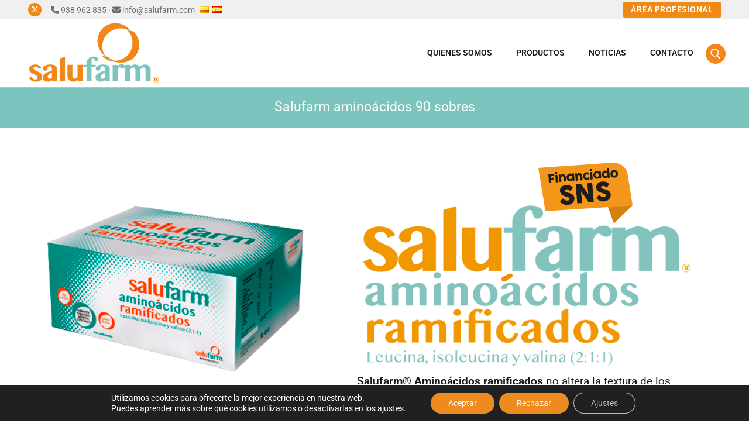

--- FILE ---
content_type: text/css
request_url: https://www.salufarm.com/wp-content/themes/Salufarm/style.css?ver=6.8.3
body_size: 1001
content:
/*
Theme Name:   Salufarm
Description:  A child theme of Customify
Author:       DRC
Author URL:   https://www.doblerc.com/
Template:     customify
Version:      1.0
License:      GNU General Public License v2 or later
License URI:  http://www.gnu.org/licenses/gpl-2.0.html
Text Domain:  Salufarm
*/
/* THEME */
.pagination .nav-links > *, .pagination .nav-links span { color: #fff !important; background-color: #F08718 !important; }
.pagination .nav-links > *:hover { color: #fff !important; background-color: #7BC5BE !important; }
.page-titlebar { background: #7BC5BE !important; }
.page-titlebar .titlebar-title { color: #fff; text-align: center; }
.footer--row-inner.dark-mode a:not(.button) { color: rgba(255,255,255,1) !important; }
.builder-footer-copyright-item.footer-copyright { text-align: center; }
.search-results .site-content, .single-post .site-content, .archive .site-content { margin-top: 2em; }
.widget-area .widget_recent_entries ul li span.post-date { font-size: .6em; }
.widget-area .widget_recent_entries ul li { margin-bottom: 2.2em; }
.widget-area .widget_recent_entries ul li a { margin-bottom: .2em; padding-bottom: .2em; }
.header-top .customify-grid .item--html { font-size: 14px !important; }
.header-top .customify-grid .item--html div { display: flex; align-items: center; }
/* POST GRID ELEMENTOR ADDON */
.grid-meta-bottom .post-grid-text-wrap { margin-bottom: 0px !important; padding-bottom: 0px !important; }
/* Contact Form 7 Layout Builder */
.cf-container{display:-ms-flexbox;display:flex;-ms-flex-wrap:wrap;flex-wrap:wrap;margin-right:-5px;margin-left:-5px}.cf-col-1,.cf-col-2,.cf-col-3,.cf-col-4,.cf-col-5,.cf-col-6,.cf-col-7,.cf-col-8,.cf-col-9,.cf-col-10,.cf-col-11,.cf-col-12{position:relative;width:100%;min-height:1px;padding-right:5px;padding-left:5px}@media (min-width:576px){.cf-col-1{-ms-flex:0 0 8.333333%;flex:0 0 8.333333%;max-width:8.333333%}.cf-push-1{margin-left:8.333333%}.cf-col-2{-ms-flex:0 0 16.66667%;flex:0 0 16.66667%;max-width:16.66667%}.cf-push-2{margin-left:16.66667%}.cf-col-3{-ms-flex:0 0 25%;flex:0 0 25%;max-width:25%}.cf-push-3{margin-left:25%}.cf-col-4{-ms-flex:0 0 33.33333%;flex:0 0 33.33333%;max-width:33.33333%}.cf-push-4{margin-left:33.33333%}.cf-col-5{-ms-flex:0 0 41.66667%;flex:0 0 41.66667%;max-width:41.66667%}.cf-push-5{margin-left:41.66667%}.cf-col-6{-ms-flex:0 0 50%;flex:0 0 50%;max-width:50%}.cf-push-6{margin-left:50%}.cf-col-7{-ms-flex:0 0 58.33333%;flex:0 0 58.33333%;max-width:58.33333%}.cf-push-7{margin-left:58.33333%}.cf-col-8{-ms-flex:0 0 66.66667%;flex:0 0 66.66667%;max-width:66.66667%}.cf-push-8{margin-left:66.66667%}.cf-col-9{-ms-flex:0 0 75%;flex:0 0 75%;max-width:75%}.cf-push-9{margin-left:75%}.cf-col-10{-ms-flex:0 0 83.33333%;flex:0 0 83.33333%;max-width:83.33333%}.cf-push-10{margin-left:83.33333%}.cf-col-11{-ms-flex:0 0 91.66667%;flex:0 0 91.66667%;max-width:91.66667%}.cf-push-11{margin-left:91.66667%}.cf-col-12{-ms-flex:0 0 100%;flex:0 0 100%;max-width:100%}}
/* PROFILE BUILDER */
span.wppb-description-delimiter { display: none !important; }
button#popup_yes,button#popup_no{background-color:#ED8B20}
/* TRANSPOSH */
.transposh_flags { margin: 0 5px; }
span.trf.trf-es-ct { background-position-x: -336px; }
/* COOKIES */
.cmplz-cookiebanner .cmplz-buttons .cmplz-btn.cmplz-view-preferences { display: none !important; }
/* SOCIALIZER */
span.sr-share-menu { display: none !important; }
/* RESPONSIVE */
/*@media screen and (max-width: 48em){
.page-titlebar .titlebar-title { text-align: center; }}*/

--- FILE ---
content_type: text/css
request_url: https://www.salufarm.com/wp-content/uploads/elementor/css/post-56.css?ver=1769007006
body_size: 225
content:
.elementor-kit-56{--e-global-color-primary:#F08718;--e-global-color-secondary:#7BC5BE;--e-global-color-text:#1A171B;--e-global-color-accent:#F08718;--e-global-typography-primary-font-family:"Barmeno Bold";--e-global-typography-primary-font-weight:600;--e-global-typography-secondary-font-family:"Ignite the Light";--e-global-typography-secondary-font-weight:400;--e-global-typography-text-font-family:"Roboto";--e-global-typography-text-font-size:1em;--e-global-typography-text-font-weight:400;--e-global-typography-accent-font-family:"Roboto";--e-global-typography-accent-font-weight:500;}.elementor-section.elementor-section-boxed > .elementor-container{max-width:1200px;}.e-con{--container-max-width:1200px;}.elementor-widget:not(:last-child){margin-block-end:20px;}.elementor-element{--widgets-spacing:20px 20px;--widgets-spacing-row:20px;--widgets-spacing-column:20px;}{}h1.entry-title{display:var(--page-title-display);}@media(max-width:1024px){.elementor-section.elementor-section-boxed > .elementor-container{max-width:1024px;}.e-con{--container-max-width:1024px;}}@media(max-width:767px){.elementor-section.elementor-section-boxed > .elementor-container{max-width:767px;}.e-con{--container-max-width:767px;}}

--- FILE ---
content_type: text/css
request_url: https://www.salufarm.com/wp-content/uploads/elementor/css/post-996.css?ver=1769015927
body_size: 940
content:
.elementor-996 .elementor-element.elementor-element-abfec24 > .elementor-container > .elementor-column > .elementor-widget-wrap{align-content:center;align-items:center;}.elementor-996 .elementor-element.elementor-element-abfec24 > .elementor-background-overlay{background-image:url("https://www.salufarm.com/wp-content/uploads/2021/06/salufarm-circulo-bkg-verde.png");background-position:center left;background-repeat:no-repeat;opacity:0.5;}.elementor-996 .elementor-element.elementor-element-abfec24{margin-top:0em;margin-bottom:0em;padding:2em 0em 2em 0em;}.elementor-widget-image .widget-image-caption{color:var( --e-global-color-text );font-family:var( --e-global-typography-text-font-family ), Sans-serif;font-size:var( --e-global-typography-text-font-size );font-weight:var( --e-global-typography-text-font-weight );}.elementor-996 .elementor-element.elementor-element-6ac4b70 > .elementor-widget-container{background-image:url("https://www.salufarm.com/wp-content/uploads/2021/06/financiado-sns-sello.png");margin:0em 0em 0em 0em;padding:5em 0em 0em 0em;background-position:300px 1vh;background-repeat:no-repeat;}.elementor-widget-text-editor{font-family:var( --e-global-typography-text-font-family ), Sans-serif;font-size:var( --e-global-typography-text-font-size );font-weight:var( --e-global-typography-text-font-weight );color:var( --e-global-color-text );}.elementor-widget-text-editor.elementor-drop-cap-view-stacked .elementor-drop-cap{background-color:var( --e-global-color-primary );}.elementor-widget-text-editor.elementor-drop-cap-view-framed .elementor-drop-cap, .elementor-widget-text-editor.elementor-drop-cap-view-default .elementor-drop-cap{color:var( --e-global-color-primary );border-color:var( --e-global-color-primary );}.elementor-996 .elementor-element.elementor-element-9b8645b > .elementor-widget-container{margin:0em 0em 0em 0em;padding:0em 0em 0em 0em;}.elementor-996 .elementor-element.elementor-element-9b8645b{text-align:start;font-family:"Roboto", Sans-serif;font-size:1.2em;font-weight:400;}.elementor-996 .elementor-element.elementor-element-62763b8{margin-top:2em;margin-bottom:2em;padding:0em 0em 0em 0em;}.elementor-996 .elementor-element.elementor-element-0c1bc3e > .elementor-widget-container{margin:0em 0em 0em 0em;padding:0em 0em 0em 0em;}.elementor-996 .elementor-element.elementor-element-0c1bc3e{text-align:start;font-family:"Roboto", Sans-serif;font-size:1.2em;font-weight:400;}.elementor-996 .elementor-element.elementor-element-a220f6c{margin-top:0em;margin-bottom:0em;padding:2em 0em 2em 0em;}.elementor-widget-heading .elementor-heading-title{font-family:var( --e-global-typography-primary-font-family ), Sans-serif;font-weight:var( --e-global-typography-primary-font-weight );color:var( --e-global-color-primary );}.elementor-996 .elementor-element.elementor-element-b8a3a15 > .elementor-widget-container{margin:0em 0em 0em 0em;padding:0em 0em 0em 0em;}.elementor-996 .elementor-element.elementor-element-b8a3a15{text-align:start;}.elementor-996 .elementor-element.elementor-element-b8a3a15 .elementor-heading-title{font-family:"Barmeno Bold", Sans-serif;font-size:2em;font-weight:600;line-height:1.4em;color:var( --e-global-color-primary );}.elementor-996 .elementor-element.elementor-element-6cc1194{text-align:start;font-family:"Roboto", Sans-serif;font-size:1.2em;font-weight:400;}.elementor-996 .elementor-element.elementor-element-b66c64a > .elementor-widget-container{margin:0em 0em 0em 0em;padding:0em 0em 0em 0em;}.elementor-996 .elementor-element.elementor-element-b66c64a{text-align:start;}.elementor-996 .elementor-element.elementor-element-b66c64a .elementor-heading-title{font-family:"Barmeno Bold", Sans-serif;font-size:2em;font-weight:600;line-height:1.4em;color:var( --e-global-color-primary );}.elementor-996 .elementor-element.elementor-element-e0a7e6f{text-align:start;font-family:"Roboto", Sans-serif;font-size:1.2em;font-weight:400;}.elementor-996 .elementor-element.elementor-element-6a8f3a8 > .elementor-container > .elementor-column > .elementor-widget-wrap{align-content:center;align-items:center;}.elementor-996 .elementor-element.elementor-element-6a8f3a8 > .elementor-background-overlay{background-image:url("https://www.salufarm.com/wp-content/uploads/2021/06/salufarm-circulo-bkg-naranja.png");background-position:-20vw 0vh;background-repeat:no-repeat;opacity:0.5;}.elementor-996 .elementor-element.elementor-element-6a8f3a8{margin-top:0em;margin-bottom:0em;padding:2em 0em 2em 0em;}.elementor-996 .elementor-element.elementor-element-fb9ffdd > .elementor-widget-container{margin:0em 0em 0em 0em;padding:0em 0em 0em 0em;}.elementor-996 .elementor-element.elementor-element-fb9ffdd{text-align:start;}.elementor-996 .elementor-element.elementor-element-fb9ffdd .elementor-heading-title{font-family:"Barmeno Bold", Sans-serif;font-size:2em;font-weight:600;line-height:1.4em;color:var( --e-global-color-primary );}.elementor-996 .elementor-element.elementor-element-b76760a{text-align:start;font-family:"Roboto", Sans-serif;font-size:1.2em;font-weight:400;}.elementor-996 .elementor-element.elementor-element-35487d5 > .elementor-widget-container{margin:0em 0em 0em 0em;padding:0em 0em 0em 0em;}.elementor-996 .elementor-element.elementor-element-35487d5{text-align:start;}.elementor-996 .elementor-element.elementor-element-35487d5 .elementor-heading-title{font-family:"Barmeno Bold", Sans-serif;font-size:2em;font-weight:600;line-height:1.4em;color:var( --e-global-color-primary );}.elementor-996 .elementor-element.elementor-element-5738095{text-align:start;font-family:"Roboto", Sans-serif;font-size:1.2em;font-weight:400;}.elementor-996 .elementor-element.elementor-element-f208d3a > .elementor-widget-container{margin:0em 0em 0em 0em;padding:0em 0em 0em 0em;}.elementor-996 .elementor-element.elementor-element-f208d3a{text-align:start;}.elementor-996 .elementor-element.elementor-element-f208d3a .elementor-heading-title{font-family:"Barmeno Bold", Sans-serif;font-size:2em;font-weight:600;line-height:1.4em;color:var( --e-global-color-primary );}.elementor-996 .elementor-element.elementor-element-053964f{text-align:start;font-family:"Roboto", Sans-serif;font-size:1.2em;font-weight:400;}.elementor-996 .elementor-element.elementor-element-667dbf1 > .elementor-widget-container{margin:0em 0em 0em 0em;padding:0em 0em 0em 0em;}.elementor-996 .elementor-element.elementor-element-667dbf1{text-align:start;}.elementor-996 .elementor-element.elementor-element-667dbf1 .elementor-heading-title{font-family:"Barmeno Bold", Sans-serif;font-size:2em;font-weight:600;line-height:1.4em;color:var( --e-global-color-primary );}.elementor-996 .elementor-element.elementor-element-a310d14{text-align:start;font-family:"Roboto", Sans-serif;font-size:1.2em;font-weight:400;}.elementor-996 .elementor-element.elementor-element-ef1748a > .elementor-background-overlay{background-image:url("https://www.salufarm.com/wp-content/uploads/2021/06/salufarm-nutricion-complementaria.jpg");background-position:bottom center;background-repeat:no-repeat;background-size:auto;opacity:0.25;}.elementor-996 .elementor-element.elementor-element-ef1748a{margin-top:0em;margin-bottom:0em;padding:5em 0em 5em 0em;}.elementor-996 .elementor-element.elementor-element-f282167 > .elementor-element-populated{margin:0em 0em 0em 0em;--e-column-margin-right:0em;--e-column-margin-left:0em;padding:0em 0em 0em 0em;}.elementor-996 .elementor-element.elementor-element-2460087 > .elementor-widget-container{margin:2em 0em 2em 0em;padding:0em 0em 0em 0em;}.elementor-996 .elementor-element.elementor-element-2460087{text-align:center;}.elementor-996 .elementor-element.elementor-element-2460087 .elementor-heading-title{font-family:"Ignite the Light", Sans-serif;font-weight:600;color:var( --e-global-color-text );}@media(max-width:1024px){.elementor-widget-image .widget-image-caption{font-size:var( --e-global-typography-text-font-size );}.elementor-996 .elementor-element.elementor-element-6ac4b70 > .elementor-widget-container{background-position:0px 0px;}.elementor-widget-text-editor{font-size:var( --e-global-typography-text-font-size );}.elementor-996 .elementor-element.elementor-element-6a8f3a8 > .elementor-background-overlay{background-position:0px 0px;}}@media(max-width:767px){.elementor-widget-image .widget-image-caption{font-size:var( --e-global-typography-text-font-size );}.elementor-996 .elementor-element.elementor-element-6ac4b70 > .elementor-widget-container{background-position:top center;}.elementor-widget-text-editor{font-size:var( --e-global-typography-text-font-size );}.elementor-996 .elementor-element.elementor-element-b8a3a15{text-align:center;}.elementor-996 .elementor-element.elementor-element-b8a3a15 .elementor-heading-title{font-size:2em;}.elementor-996 .elementor-element.elementor-element-6cc1194{text-align:center;}.elementor-996 .elementor-element.elementor-element-b66c64a{text-align:center;}.elementor-996 .elementor-element.elementor-element-b66c64a .elementor-heading-title{font-size:2em;}.elementor-996 .elementor-element.elementor-element-e0a7e6f{text-align:center;}.elementor-996 .elementor-element.elementor-element-6a8f3a8 > .elementor-background-overlay{background-position:top center;}.elementor-996 .elementor-element.elementor-element-fb9ffdd{text-align:center;}.elementor-996 .elementor-element.elementor-element-fb9ffdd .elementor-heading-title{font-size:2em;}.elementor-996 .elementor-element.elementor-element-b76760a{text-align:start;}.elementor-996 .elementor-element.elementor-element-35487d5{text-align:center;}.elementor-996 .elementor-element.elementor-element-35487d5 .elementor-heading-title{font-size:2em;}.elementor-996 .elementor-element.elementor-element-5738095{text-align:start;}.elementor-996 .elementor-element.elementor-element-f208d3a{text-align:center;}.elementor-996 .elementor-element.elementor-element-f208d3a .elementor-heading-title{font-size:2em;}.elementor-996 .elementor-element.elementor-element-053964f{text-align:start;}.elementor-996 .elementor-element.elementor-element-667dbf1{text-align:center;}.elementor-996 .elementor-element.elementor-element-667dbf1 .elementor-heading-title{font-size:2em;}.elementor-996 .elementor-element.elementor-element-a310d14{text-align:start;}.elementor-996 .elementor-element.elementor-element-ef1748a > .elementor-background-overlay{background-position:center center;background-repeat:no-repeat;background-size:cover;}.elementor-996 .elementor-element.elementor-element-ef1748a{margin-top:0em;margin-bottom:0em;padding:0em 0em 0em 0em;}.elementor-996 .elementor-element.elementor-element-2460087 > .elementor-widget-container{margin:0em 0em 0em 0em;padding:1em 1em 1em 1em;}.elementor-996 .elementor-element.elementor-element-2460087 .elementor-heading-title{line-height:1.2em;}}